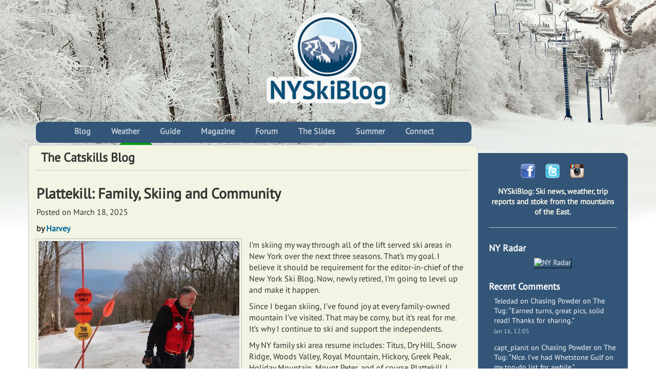

--- FILE ---
content_type: text/html; charset=UTF-8
request_url: https://nyskiblog.com/blog/catskills/page/3/
body_size: 23171
content:
<!DOCTYPE html>
<html lang="en-US">
<head>
<meta charset="UTF-8">
<meta name="viewport" content="width=device-width, initial-scale=1">
<link rel="profile" href="http://gmpg.org/xfn/11">
<link rel="pingback" href="https://nyskiblog.com/xmlrpc.php">


<!-- Google Tag Manager -->
<script>(function(w,d,s,l,i){w[l]=w[l]||[];w[l].push({'gtm.start':
new Date().getTime(),event:'gtm.js'});var f=d.getElementsByTagName(s)[0],
j=d.createElement(s),dl=l!='dataLayer'?'&l='+l:'';j.async=true;j.src=
'https://www.googletagmanager.com/gtm.js?id='+i+dl;f.parentNode.insertBefore(j,f);
})(window,document,'script','dataLayer','GTM-N5JX6XQ');</script>
<!-- End Google Tag Manager -->
  
<style>/* latin */
@font-face {
  font-family: 'PT Sans';
  font-style: normal;
  font-weight: 400;
  font-display: swap;
  src: url(https://fonts.gstatic.com/s/ptsans/v12/jizaRExUiTo99u79D0KExcOPIDU.woff2) format('woff2');
  unicode-range: U+0000-00FF, U+0131, U+0152-0153, U+02BB-02BC, U+02C6, U+02DA, U+02DC, U+2000-206F, U+2074, U+20AC, U+2122, U+2191, U+2193, U+2212, U+2215, U+FEFF, U+FFFD;
}</style>

<meta name='robots' content='index, follow, max-image-preview:large, max-snippet:-1, max-video-preview:-1' />

	<!-- This site is optimized with the Yoast SEO plugin v26.6 - https://yoast.com/wordpress/plugins/seo/ -->
	<title>The Catskill Blog: Skiing, Hiking, Adventure &#8226; NYSkiBlog &#8226; Page 3 of 69</title>
	<meta name="description" content="The Catskill ski blog with news, trip reports and inside scoop from Plattekill, Hunter, Belleayre and Windham. Who&#039;s killin&#039; it in the Cats? We are." />
	<link rel="canonical" href="https://nyskiblog.com/blog/catskills/page/3/" />
	<link rel="prev" href="https://nyskiblog.com/blog/catskills/page/2/" />
	<link rel="next" href="https://nyskiblog.com/blog/catskills/page/4/" />
	<meta property="og:locale" content="en_US" />
	<meta property="og:type" content="article" />
	<meta property="og:title" content="The Catskill Blog: Skiing, Hiking, Adventure &#8226; NYSkiBlog &#8226; Page 3 of 69" />
	<meta property="og:description" content="The Catskill ski blog with news, trip reports and inside scoop from Plattekill, Hunter, Belleayre and Windham. Who&#039;s killin&#039; it in the Cats? We are." />
	<meta property="og:url" content="https://nyskiblog.com/blog/catskills/" />
	<meta property="og:site_name" content="NYSkiBlog" />
	<meta name="twitter:card" content="summary_large_image" />
	<meta name="twitter:site" content="@NYSkiBlog" />
	<script type="application/ld+json" class="yoast-schema-graph">{"@context":"https://schema.org","@graph":[{"@type":"CollectionPage","@id":"https://nyskiblog.com/blog/catskills/","url":"https://nyskiblog.com/blog/catskills/page/3/","name":"The Catskill Blog: Skiing, Hiking, Adventure &#8226; NYSkiBlog &#8226; Page 3 of 69","isPartOf":{"@id":"https://nyskiblog.com/#website"},"primaryImageOfPage":{"@id":"https://nyskiblog.com/blog/catskills/page/3/#primaryimage"},"image":{"@id":"https://nyskiblog.com/blog/catskills/page/3/#primaryimage"},"thumbnailUrl":"https://nyskiblog.com/wp-content/uploads/2025/03/patrolman-blackwell.webp","description":"The Catskill ski blog with news, trip reports and inside scoop from Plattekill, Hunter, Belleayre and Windham. Who's killin' it in the Cats? We are.","breadcrumb":{"@id":"https://nyskiblog.com/blog/catskills/page/3/#breadcrumb"},"inLanguage":"en-US"},{"@type":"ImageObject","inLanguage":"en-US","@id":"https://nyskiblog.com/blog/catskills/page/3/#primaryimage","url":"https://nyskiblog.com/wp-content/uploads/2025/03/patrolman-blackwell.webp","contentUrl":"https://nyskiblog.com/wp-content/uploads/2025/03/patrolman-blackwell.webp","width":1400,"height":1061,"caption":"Patrolman Blackwell"},{"@type":"BreadcrumbList","@id":"https://nyskiblog.com/blog/catskills/page/3/#breadcrumb","itemListElement":[{"@type":"ListItem","position":1,"name":"Blog","item":"https://nyskiblog.com/"},{"@type":"ListItem","position":2,"name":"Catskills"}]},{"@type":"WebSite","@id":"https://nyskiblog.com/#website","url":"https://nyskiblog.com/","name":"NYSkiBlog","description":"The New York State Ski Blog","publisher":{"@id":"https://nyskiblog.com/#organization"},"potentialAction":[{"@type":"SearchAction","target":{"@type":"EntryPoint","urlTemplate":"https://nyskiblog.com/?s={search_term_string}"},"query-input":{"@type":"PropertyValueSpecification","valueRequired":true,"valueName":"search_term_string"}}],"inLanguage":"en-US"},{"@type":"Organization","@id":"https://nyskiblog.com/#organization","name":"NYSkiBlog","url":"https://nyskiblog.com/","logo":{"@type":"ImageObject","inLanguage":"en-US","@id":"https://nyskiblog.com/#/schema/logo/image/","url":"https://nyskiblog.com/wp-content/uploads/2017/08/background-main.jpg","contentUrl":"https://nyskiblog.com/wp-content/uploads/2017/08/background-main.jpg","width":1920,"height":784,"caption":"NYSkiBlog"},"image":{"@id":"https://nyskiblog.com/#/schema/logo/image/"},"sameAs":["https://www.facebook.com/NYSkiBlog","https://x.com/NYSkiBlog","https://www.instagram.com/nyskiblog/","https://www.youtube.com/c/HarveyRoad"]}]}</script>
	<!-- / Yoast SEO plugin. -->


<link rel='dns-prefetch' href='//widgets.wp.com' />
<link rel="alternate" type="application/rss+xml" title="NYSkiBlog &raquo; Feed" href="https://nyskiblog.com/feed/" />
<link rel="alternate" type="application/rss+xml" title="NYSkiBlog &raquo; Comments Feed" href="https://nyskiblog.com/comments/feed/" />
<link rel="alternate" type="application/rss+xml" title="NYSkiBlog &raquo; Catskills Category Feed" href="https://nyskiblog.com/blog/catskills/feed/" />
<!-- nyskiblog.com is managing ads with Advanced Ads 2.0.15 – https://wpadvancedads.com/ --><script id="nyski-ready">
			window.advanced_ads_ready=function(e,a){a=a||"complete";var d=function(e){return"interactive"===a?"loading"!==e:"complete"===e};d(document.readyState)?e():document.addEventListener("readystatechange",(function(a){d(a.target.readyState)&&e()}),{once:"interactive"===a})},window.advanced_ads_ready_queue=window.advanced_ads_ready_queue||[];		</script>
		<style id='wp-img-auto-sizes-contain-inline-css' type='text/css'>
img:is([sizes=auto i],[sizes^="auto," i]){contain-intrinsic-size:3000px 1500px}
/*# sourceURL=wp-img-auto-sizes-contain-inline-css */
</style>
<style id='wp-block-library-inline-css' type='text/css'>
:root{--wp-block-synced-color:#7a00df;--wp-block-synced-color--rgb:122,0,223;--wp-bound-block-color:var(--wp-block-synced-color);--wp-editor-canvas-background:#ddd;--wp-admin-theme-color:#007cba;--wp-admin-theme-color--rgb:0,124,186;--wp-admin-theme-color-darker-10:#006ba1;--wp-admin-theme-color-darker-10--rgb:0,107,160.5;--wp-admin-theme-color-darker-20:#005a87;--wp-admin-theme-color-darker-20--rgb:0,90,135;--wp-admin-border-width-focus:2px}@media (min-resolution:192dpi){:root{--wp-admin-border-width-focus:1.5px}}.wp-element-button{cursor:pointer}:root .has-very-light-gray-background-color{background-color:#eee}:root .has-very-dark-gray-background-color{background-color:#313131}:root .has-very-light-gray-color{color:#eee}:root .has-very-dark-gray-color{color:#313131}:root .has-vivid-green-cyan-to-vivid-cyan-blue-gradient-background{background:linear-gradient(135deg,#00d084,#0693e3)}:root .has-purple-crush-gradient-background{background:linear-gradient(135deg,#34e2e4,#4721fb 50%,#ab1dfe)}:root .has-hazy-dawn-gradient-background{background:linear-gradient(135deg,#faaca8,#dad0ec)}:root .has-subdued-olive-gradient-background{background:linear-gradient(135deg,#fafae1,#67a671)}:root .has-atomic-cream-gradient-background{background:linear-gradient(135deg,#fdd79a,#004a59)}:root .has-nightshade-gradient-background{background:linear-gradient(135deg,#330968,#31cdcf)}:root .has-midnight-gradient-background{background:linear-gradient(135deg,#020381,#2874fc)}:root{--wp--preset--font-size--normal:16px;--wp--preset--font-size--huge:42px}.has-regular-font-size{font-size:1em}.has-larger-font-size{font-size:2.625em}.has-normal-font-size{font-size:var(--wp--preset--font-size--normal)}.has-huge-font-size{font-size:var(--wp--preset--font-size--huge)}.has-text-align-center{text-align:center}.has-text-align-left{text-align:left}.has-text-align-right{text-align:right}.has-fit-text{white-space:nowrap!important}#end-resizable-editor-section{display:none}.aligncenter{clear:both}.items-justified-left{justify-content:flex-start}.items-justified-center{justify-content:center}.items-justified-right{justify-content:flex-end}.items-justified-space-between{justify-content:space-between}.screen-reader-text{border:0;clip-path:inset(50%);height:1px;margin:-1px;overflow:hidden;padding:0;position:absolute;width:1px;word-wrap:normal!important}.screen-reader-text:focus{background-color:#ddd;clip-path:none;color:#444;display:block;font-size:1em;height:auto;left:5px;line-height:normal;padding:15px 23px 14px;text-decoration:none;top:5px;width:auto;z-index:100000}html :where(.has-border-color){border-style:solid}html :where([style*=border-top-color]){border-top-style:solid}html :where([style*=border-right-color]){border-right-style:solid}html :where([style*=border-bottom-color]){border-bottom-style:solid}html :where([style*=border-left-color]){border-left-style:solid}html :where([style*=border-width]){border-style:solid}html :where([style*=border-top-width]){border-top-style:solid}html :where([style*=border-right-width]){border-right-style:solid}html :where([style*=border-bottom-width]){border-bottom-style:solid}html :where([style*=border-left-width]){border-left-style:solid}html :where(img[class*=wp-image-]){height:auto;max-width:100%}:where(figure){margin:0 0 1em}html :where(.is-position-sticky){--wp-admin--admin-bar--position-offset:var(--wp-admin--admin-bar--height,0px)}@media screen and (max-width:600px){html :where(.is-position-sticky){--wp-admin--admin-bar--position-offset:0px}}

/*# sourceURL=wp-block-library-inline-css */
</style><style id='global-styles-inline-css' type='text/css'>
:root{--wp--preset--aspect-ratio--square: 1;--wp--preset--aspect-ratio--4-3: 4/3;--wp--preset--aspect-ratio--3-4: 3/4;--wp--preset--aspect-ratio--3-2: 3/2;--wp--preset--aspect-ratio--2-3: 2/3;--wp--preset--aspect-ratio--16-9: 16/9;--wp--preset--aspect-ratio--9-16: 9/16;--wp--preset--color--black: #000000;--wp--preset--color--cyan-bluish-gray: #abb8c3;--wp--preset--color--white: #ffffff;--wp--preset--color--pale-pink: #f78da7;--wp--preset--color--vivid-red: #cf2e2e;--wp--preset--color--luminous-vivid-orange: #ff6900;--wp--preset--color--luminous-vivid-amber: #fcb900;--wp--preset--color--light-green-cyan: #7bdcb5;--wp--preset--color--vivid-green-cyan: #00d084;--wp--preset--color--pale-cyan-blue: #8ed1fc;--wp--preset--color--vivid-cyan-blue: #0693e3;--wp--preset--color--vivid-purple: #9b51e0;--wp--preset--gradient--vivid-cyan-blue-to-vivid-purple: linear-gradient(135deg,rgb(6,147,227) 0%,rgb(155,81,224) 100%);--wp--preset--gradient--light-green-cyan-to-vivid-green-cyan: linear-gradient(135deg,rgb(122,220,180) 0%,rgb(0,208,130) 100%);--wp--preset--gradient--luminous-vivid-amber-to-luminous-vivid-orange: linear-gradient(135deg,rgb(252,185,0) 0%,rgb(255,105,0) 100%);--wp--preset--gradient--luminous-vivid-orange-to-vivid-red: linear-gradient(135deg,rgb(255,105,0) 0%,rgb(207,46,46) 100%);--wp--preset--gradient--very-light-gray-to-cyan-bluish-gray: linear-gradient(135deg,rgb(238,238,238) 0%,rgb(169,184,195) 100%);--wp--preset--gradient--cool-to-warm-spectrum: linear-gradient(135deg,rgb(74,234,220) 0%,rgb(151,120,209) 20%,rgb(207,42,186) 40%,rgb(238,44,130) 60%,rgb(251,105,98) 80%,rgb(254,248,76) 100%);--wp--preset--gradient--blush-light-purple: linear-gradient(135deg,rgb(255,206,236) 0%,rgb(152,150,240) 100%);--wp--preset--gradient--blush-bordeaux: linear-gradient(135deg,rgb(254,205,165) 0%,rgb(254,45,45) 50%,rgb(107,0,62) 100%);--wp--preset--gradient--luminous-dusk: linear-gradient(135deg,rgb(255,203,112) 0%,rgb(199,81,192) 50%,rgb(65,88,208) 100%);--wp--preset--gradient--pale-ocean: linear-gradient(135deg,rgb(255,245,203) 0%,rgb(182,227,212) 50%,rgb(51,167,181) 100%);--wp--preset--gradient--electric-grass: linear-gradient(135deg,rgb(202,248,128) 0%,rgb(113,206,126) 100%);--wp--preset--gradient--midnight: linear-gradient(135deg,rgb(2,3,129) 0%,rgb(40,116,252) 100%);--wp--preset--font-size--small: 13px;--wp--preset--font-size--medium: 20px;--wp--preset--font-size--large: 36px;--wp--preset--font-size--x-large: 42px;--wp--preset--spacing--20: 0.44rem;--wp--preset--spacing--30: 0.67rem;--wp--preset--spacing--40: 1rem;--wp--preset--spacing--50: 1.5rem;--wp--preset--spacing--60: 2.25rem;--wp--preset--spacing--70: 3.38rem;--wp--preset--spacing--80: 5.06rem;--wp--preset--shadow--natural: 6px 6px 9px rgba(0, 0, 0, 0.2);--wp--preset--shadow--deep: 12px 12px 50px rgba(0, 0, 0, 0.4);--wp--preset--shadow--sharp: 6px 6px 0px rgba(0, 0, 0, 0.2);--wp--preset--shadow--outlined: 6px 6px 0px -3px rgb(255, 255, 255), 6px 6px rgb(0, 0, 0);--wp--preset--shadow--crisp: 6px 6px 0px rgb(0, 0, 0);}:where(.is-layout-flex){gap: 0.5em;}:where(.is-layout-grid){gap: 0.5em;}body .is-layout-flex{display: flex;}.is-layout-flex{flex-wrap: wrap;align-items: center;}.is-layout-flex > :is(*, div){margin: 0;}body .is-layout-grid{display: grid;}.is-layout-grid > :is(*, div){margin: 0;}:where(.wp-block-columns.is-layout-flex){gap: 2em;}:where(.wp-block-columns.is-layout-grid){gap: 2em;}:where(.wp-block-post-template.is-layout-flex){gap: 1.25em;}:where(.wp-block-post-template.is-layout-grid){gap: 1.25em;}.has-black-color{color: var(--wp--preset--color--black) !important;}.has-cyan-bluish-gray-color{color: var(--wp--preset--color--cyan-bluish-gray) !important;}.has-white-color{color: var(--wp--preset--color--white) !important;}.has-pale-pink-color{color: var(--wp--preset--color--pale-pink) !important;}.has-vivid-red-color{color: var(--wp--preset--color--vivid-red) !important;}.has-luminous-vivid-orange-color{color: var(--wp--preset--color--luminous-vivid-orange) !important;}.has-luminous-vivid-amber-color{color: var(--wp--preset--color--luminous-vivid-amber) !important;}.has-light-green-cyan-color{color: var(--wp--preset--color--light-green-cyan) !important;}.has-vivid-green-cyan-color{color: var(--wp--preset--color--vivid-green-cyan) !important;}.has-pale-cyan-blue-color{color: var(--wp--preset--color--pale-cyan-blue) !important;}.has-vivid-cyan-blue-color{color: var(--wp--preset--color--vivid-cyan-blue) !important;}.has-vivid-purple-color{color: var(--wp--preset--color--vivid-purple) !important;}.has-black-background-color{background-color: var(--wp--preset--color--black) !important;}.has-cyan-bluish-gray-background-color{background-color: var(--wp--preset--color--cyan-bluish-gray) !important;}.has-white-background-color{background-color: var(--wp--preset--color--white) !important;}.has-pale-pink-background-color{background-color: var(--wp--preset--color--pale-pink) !important;}.has-vivid-red-background-color{background-color: var(--wp--preset--color--vivid-red) !important;}.has-luminous-vivid-orange-background-color{background-color: var(--wp--preset--color--luminous-vivid-orange) !important;}.has-luminous-vivid-amber-background-color{background-color: var(--wp--preset--color--luminous-vivid-amber) !important;}.has-light-green-cyan-background-color{background-color: var(--wp--preset--color--light-green-cyan) !important;}.has-vivid-green-cyan-background-color{background-color: var(--wp--preset--color--vivid-green-cyan) !important;}.has-pale-cyan-blue-background-color{background-color: var(--wp--preset--color--pale-cyan-blue) !important;}.has-vivid-cyan-blue-background-color{background-color: var(--wp--preset--color--vivid-cyan-blue) !important;}.has-vivid-purple-background-color{background-color: var(--wp--preset--color--vivid-purple) !important;}.has-black-border-color{border-color: var(--wp--preset--color--black) !important;}.has-cyan-bluish-gray-border-color{border-color: var(--wp--preset--color--cyan-bluish-gray) !important;}.has-white-border-color{border-color: var(--wp--preset--color--white) !important;}.has-pale-pink-border-color{border-color: var(--wp--preset--color--pale-pink) !important;}.has-vivid-red-border-color{border-color: var(--wp--preset--color--vivid-red) !important;}.has-luminous-vivid-orange-border-color{border-color: var(--wp--preset--color--luminous-vivid-orange) !important;}.has-luminous-vivid-amber-border-color{border-color: var(--wp--preset--color--luminous-vivid-amber) !important;}.has-light-green-cyan-border-color{border-color: var(--wp--preset--color--light-green-cyan) !important;}.has-vivid-green-cyan-border-color{border-color: var(--wp--preset--color--vivid-green-cyan) !important;}.has-pale-cyan-blue-border-color{border-color: var(--wp--preset--color--pale-cyan-blue) !important;}.has-vivid-cyan-blue-border-color{border-color: var(--wp--preset--color--vivid-cyan-blue) !important;}.has-vivid-purple-border-color{border-color: var(--wp--preset--color--vivid-purple) !important;}.has-vivid-cyan-blue-to-vivid-purple-gradient-background{background: var(--wp--preset--gradient--vivid-cyan-blue-to-vivid-purple) !important;}.has-light-green-cyan-to-vivid-green-cyan-gradient-background{background: var(--wp--preset--gradient--light-green-cyan-to-vivid-green-cyan) !important;}.has-luminous-vivid-amber-to-luminous-vivid-orange-gradient-background{background: var(--wp--preset--gradient--luminous-vivid-amber-to-luminous-vivid-orange) !important;}.has-luminous-vivid-orange-to-vivid-red-gradient-background{background: var(--wp--preset--gradient--luminous-vivid-orange-to-vivid-red) !important;}.has-very-light-gray-to-cyan-bluish-gray-gradient-background{background: var(--wp--preset--gradient--very-light-gray-to-cyan-bluish-gray) !important;}.has-cool-to-warm-spectrum-gradient-background{background: var(--wp--preset--gradient--cool-to-warm-spectrum) !important;}.has-blush-light-purple-gradient-background{background: var(--wp--preset--gradient--blush-light-purple) !important;}.has-blush-bordeaux-gradient-background{background: var(--wp--preset--gradient--blush-bordeaux) !important;}.has-luminous-dusk-gradient-background{background: var(--wp--preset--gradient--luminous-dusk) !important;}.has-pale-ocean-gradient-background{background: var(--wp--preset--gradient--pale-ocean) !important;}.has-electric-grass-gradient-background{background: var(--wp--preset--gradient--electric-grass) !important;}.has-midnight-gradient-background{background: var(--wp--preset--gradient--midnight) !important;}.has-small-font-size{font-size: var(--wp--preset--font-size--small) !important;}.has-medium-font-size{font-size: var(--wp--preset--font-size--medium) !important;}.has-large-font-size{font-size: var(--wp--preset--font-size--large) !important;}.has-x-large-font-size{font-size: var(--wp--preset--font-size--x-large) !important;}
/*# sourceURL=global-styles-inline-css */
</style>

<style id='classic-theme-styles-inline-css' type='text/css'>
/*! This file is auto-generated */
.wp-block-button__link{color:#fff;background-color:#32373c;border-radius:9999px;box-shadow:none;text-decoration:none;padding:calc(.667em + 2px) calc(1.333em + 2px);font-size:1.125em}.wp-block-file__button{background:#32373c;color:#fff;text-decoration:none}
/*# sourceURL=/wp-includes/css/classic-themes.min.css */
</style>
<link rel='stylesheet' id='wp-components-css' href='https://nyskiblog.com/wp-includes/css/dist/components/style.min.css?ver=6.9' type='text/css' media='all' />
<link rel='stylesheet' id='wp-preferences-css' href='https://nyskiblog.com/wp-includes/css/dist/preferences/style.min.css?ver=6.9' type='text/css' media='all' />
<link rel='stylesheet' id='wp-block-editor-css' href='https://nyskiblog.com/wp-includes/css/dist/block-editor/style.min.css?ver=6.9' type='text/css' media='all' />
<link rel='stylesheet' id='popup-maker-block-library-style-css' href='https://nyskiblog.com/wp-content/plugins/popup-maker/dist/packages/block-library-style.css?ver=dbea705cfafe089d65f1' type='text/css' media='all' />
<link rel='stylesheet' id='better-recent-comments-css' href='https://nyskiblog.com/wp-content/plugins/better-recent-comments/assets/css/better-recent-comments.min.css?ver=6.9' type='text/css' media='all' />
<link rel='stylesheet' id='responsive-lightbox-swipebox-css' href='https://nyskiblog.com/wp-content/plugins/responsive-lightbox/assets/swipebox/swipebox.min.css?ver=1.5.2' type='text/css' media='all' />
<link rel='stylesheet' id='main-style-css' href='https://nyskiblog.com/wp-content/themes/nyskiblog2016/assets/css/screen.css?ver=1704992115' type='text/css' media='all' />
<link rel='stylesheet' id='main-style-override-css' href='https://nyskiblog.com/wp-content/themes/nyskiblog2016/override.css?ver=6.9' type='text/css' media='all' />
<link rel='stylesheet' id='jetpack-subscriptions-css' href='https://nyskiblog.com/wp-content/plugins/jetpack/_inc/build/subscriptions/subscriptions.min.css?ver=15.3.1' type='text/css' media='all' />
<link rel='stylesheet' id='popup-maker-site-css' href='//nyskiblog.com/wp-content/uploads/pum/pum-site-styles.css?generated=1756774303&#038;ver=1.21.5' type='text/css' media='all' />
<script type="text/javascript" src="https://nyskiblog.com/wp-includes/js/jquery/jquery.min.js?ver=3.7.1" id="jquery-core-js"></script>
<script type="text/javascript" src="https://nyskiblog.com/wp-includes/js/jquery/jquery-migrate.min.js?ver=3.4.1" id="jquery-migrate-js"></script>
<script type="text/javascript" src="https://nyskiblog.com/wp-content/plugins/responsive-lightbox/assets/dompurify/purify.min.js?ver=3.1.7" id="dompurify-js"></script>
<script type="text/javascript" id="responsive-lightbox-sanitizer-js-before">
/* <![CDATA[ */
window.RLG = window.RLG || {}; window.RLG.sanitizeAllowedHosts = ["youtube.com","www.youtube.com","youtu.be","vimeo.com","player.vimeo.com"];
//# sourceURL=responsive-lightbox-sanitizer-js-before
/* ]]> */
</script>
<script type="text/javascript" src="https://nyskiblog.com/wp-content/plugins/responsive-lightbox/js/sanitizer.js?ver=2.6.0" id="responsive-lightbox-sanitizer-js"></script>
<script type="text/javascript" src="https://nyskiblog.com/wp-content/plugins/responsive-lightbox/assets/swipebox/jquery.swipebox.min.js?ver=1.5.2" id="responsive-lightbox-swipebox-js"></script>
<script type="text/javascript" src="https://nyskiblog.com/wp-includes/js/underscore.min.js?ver=1.13.7" id="underscore-js"></script>
<script type="text/javascript" src="https://nyskiblog.com/wp-content/plugins/responsive-lightbox/assets/infinitescroll/infinite-scroll.pkgd.min.js?ver=4.0.1" id="responsive-lightbox-infinite-scroll-js"></script>
<script type="text/javascript" id="responsive-lightbox-js-before">
/* <![CDATA[ */
var rlArgs = {"script":"swipebox","selector":"lightbox","customEvents":"","activeGalleries":true,"animation":true,"hideCloseButtonOnMobile":false,"removeBarsOnMobile":false,"hideBars":true,"hideBarsDelay":5000,"videoMaxWidth":1080,"useSVG":true,"loopAtEnd":false,"woocommerce_gallery":false,"ajaxurl":"https:\/\/nyskiblog.com\/wp-admin\/admin-ajax.php","nonce":"f4e3aff343","preview":false,"postId":80500,"scriptExtension":false};

//# sourceURL=responsive-lightbox-js-before
/* ]]> */
</script>
<script type="text/javascript" src="https://nyskiblog.com/wp-content/plugins/responsive-lightbox/js/front.js?ver=2.6.0" id="responsive-lightbox-js"></script>
<link rel="https://api.w.org/" href="https://nyskiblog.com/wp-json/" /><link rel="alternate" title="JSON" type="application/json" href="https://nyskiblog.com/wp-json/wp/v2/categories/24" /><link rel="EditURI" type="application/rsd+xml" title="RSD" href="https://nyskiblog.com/xmlrpc.php?rsd" />
<meta name="generator" content="WordPress 6.9" />
<meta name="generator" content="webp-uploads 2.6.0">
<link rel="icon" href="https://nyskiblog.com/wp-content/uploads/2018/02/cropped-nyskiblog-favicon-32x32.webp" sizes="32x32" />
<link rel="icon" href="https://nyskiblog.com/wp-content/uploads/2018/02/cropped-nyskiblog-favicon-192x192.webp" sizes="192x192" />
<link rel="apple-touch-icon" href="https://nyskiblog.com/wp-content/uploads/2018/02/cropped-nyskiblog-favicon-180x180.webp" />
<meta name="msapplication-TileImage" content="https://nyskiblog.com/wp-content/uploads/2018/02/cropped-nyskiblog-favicon-270x270.webp" />
		<style type="text/css" id="wp-custom-css">
				.single-post .navigation.post-navigation {
		display: none;
	}

.advads-edit-button {
	display: none;
}

#secondary ul.blogroll, #secondary ul.feedreading_blogroll_bookmarklist  {
	margin: 10px auto 20px;
	padding-left: 10px;
}

#colophon .footer-ad, #colophon .footer-replace {
	min-width: 260px;
	margin: auto;
}

#secondary .textwidget img { width:100%;}

@media (max-width: 640px) {
	.hidden-640 {
	display:none;
}}

.comment-form label {
	width: 100% !important;
}

.comment-content {
	margin-top:8px;
}

.timeline-Widget {
	background-color: #f4f4e4 !important;
}

.twitter-timeline {
	background-color: #f4f4e4 !important;
}

.jetpack_subscription_widget input[type=email] {
	max-width: 400px;
}

.jetpack_subscription_widget button {
	-webkit-appearance: button;
	margin-top: 5px;
	margin-bottom: 0;
	background-image: none;
	background-color: #069!important;
	border: 1px solid #abc!important;
	color: #fff;
	white-space: nowrap;
	padding: 6px 12px;
	font-size: 16px;
	text-transform: uppercase;
	border-radius: 4px;
}

.comment-wrap {
	margin: auto !important;
	max-width: 320px !important;
}

.recent-comments-list>li {
	margin-bottom: 1em;
}

.recent-comment .comment-wrap {
	padding-left: 10px!important;
	max-width: 320px;
	margin: auto;
}

.advertising-wide {
	display: inline;
	text-align: center;
}

.advertising-narrow {
	display: none;
	text-align: center;
}

@media (max-width: 500px) {
	.advertising-wide {
		display: none;
}
	
	.advertising-narrow {
		display: inline;
}
	
.special_content {
  width: 320px;
  height: 50px; }
  @media (min-width: 500px) {
	.special_content {
	  width: 468px;
	  height: 60px; } }
	
.border_nosides td, .border_nosides th {
	border: 1px solid grey;
	border-right-color: transparent;
	border-left-color: transparent;
	font-size: .8em;
	line-height: .8em;
}
	
.borderless_small td,
	.borderless_small th {
  border: none;
  font-size: .8em;
  line-height: .8em;
 }
	
	
	
	@media (min-width: 991px)
#masthead .navbar-default #navbar-main .dropdown-menu>li>a {
    padding: 8px 2rem;
}
	
		</style>
		
<link rel="manifest" href="https://nyskiblog.com/wp-content/themes/nyskiblog2016/assets/img/favicon/manifest.json">
<meta name="theme-color" content="#ffffff">

<!-- Facebook Pixel Code -->
<script>
!function(f,b,e,v,n,t,s)
{if(f.fbq)return;n=f.fbq=function(){n.callMethod?
n.callMethod.apply(n,arguments):n.queue.push(arguments)};
if(!f._fbq)f._fbq=n;n.push=n;n.loaded=!0;n.version='2.0';
n.queue=[];t=b.createElement(e);t.async=!0;
t.src=v;s=b.getElementsByTagName(e)[0];
s.parentNode.insertBefore(t,s)}(window,document,'script',
'https://connect.facebook.net/en_US/fbevents.js');
 fbq('init', '185628815697551'); 
fbq('track', 'PageView');
</script>
<noscript>
 <img height="1" width="1" 
src="https://www.facebook.com/tr?id=185628815697551&ev=PageView
&noscript=1"/>
</noscript>
<!-- End Facebook Pixel Code -->

</head>

<body class="archive paged category category-catskills category-24 paged-3 category-paged-3 wp-theme-nyskiblog2016 group-blog hfeed aa-prefix-nyski-" style="background-image: url(https://nyskiblog.com/wp-content/uploads/2017/09/background-main.jpg)">
<!-- Google Tag Manager (noscript) -->
<noscript><iframe src="https://www.googletagmanager.com/ns.html?id=GTM-N5JX6XQ"
height="0" width="0" style="display:none;visibility:hidden"></iframe></noscript>
<!-- End Google Tag Manager (noscript) -->
  <div id="page" class="site">
	<a class="skip-link screen-reader-text" href="#content">Skip to content</a>

	<header id="masthead" class="site-header" role="banner">
		<nav class="navbar navbar-default navbar-fixed-top" role="navigation">
		    <!-- Brand and toggle get grouped for better mobile display -->
		    <div class="container navbar-container">
				<div class="site-branding">
					<a href="https://nyskiblog.com">
												<span class="site-logo">
							<img class="logo-md" src="https://nyskiblog.com/wp-content/uploads/2019/10/NYSkiBlog.png" alt="NYSkiBlog" title="NYSkiBlog">
						</span>
											</a>
				</div>
		        <div class="navbar-header row">
			        <div class="col-xs-12 col-sm-12 col-md-12 col-lg-12">
			            <button type="button" class="navbar-toggle" data-toggle="collapse" data-target="#navbar-main">
			                <span class="sr-only">Toggle navigation</span>
			                <span class="icon-bar"></span>
			                <span class="icon-bar"></span>
			                <span class="icon-bar"></span>
			            </button>
			
			            <a class="navbar-brand" href="https://nyskiblog.com">
	<span>Home</span>

<!--			                <img src="https://nyskiblog.com/wp-content/themes/nyskiblog2016/assets/img/logo.png" class="logo"> -->
			            </a>
			        </div>
		        </div>
				<div id="navbar-main" class="collapse navbar-collapse">
					<ul id="menu-primary-menu" class="nav navbar-nav">
		        <li id="menu-item-33153" class="menu-item menu-item-type-custom menu-item-object-custom menu-item-home menu-item-33153"><a title="Blog" href="https://nyskiblog.com/"><span class="glyphicon NYSKiBlog"></span>Blog</a></li>
<li id="menu-item-461" class="menu-item menu-item-type-post_type menu-item-object-page menu-item-has-children menu-item-461 dropdown"><a title="Weather" href="#" data-toggle="dropdown" data-hover="dropdown" class="dropdown-toggle"><span class="glyphicon Weather"></span>Weather </a>
<ul role="menu" class=" dropdown-menu">
	<li id="menu-item-34737" class="menu-item menu-item-type-post_type menu-item-object-page menu-item-34737"><a title="US Ski Weather" href="https://nyskiblog.com/weather/"><span class="glyphicon US Ski Weather"></span>US Ski Weather</a></li>
	<li id="menu-item-35368" class="menu-item menu-item-type-post_type menu-item-object-page menu-item-35368"><a title="New York Wx" href="https://nyskiblog.com/weather/new-york/"><span class="glyphicon NYWx"></span>New York Wx</a></li>
	<li id="menu-item-32071" class="menu-item menu-item-type-post_type menu-item-object-page menu-item-32071"><a title="ALY Wx" href="https://nyskiblog.com/weather/aly/"><span class="glyphicon NWS ALY"></span>ALY Wx</a></li>
	<li id="menu-item-25121" class="menu-item menu-item-type-post_type menu-item-object-page menu-item-25121"><a title="BTV Wx" href="https://nyskiblog.com/weather/btv/"><span class="glyphicon BTV Wx"></span>BTV Wx</a></li>
	<li id="menu-item-25172" class="menu-item menu-item-type-post_type menu-item-object-page menu-item-25172"><a title="BGM Wx" href="https://nyskiblog.com/weather/bgm/"><span class="glyphicon BGM Wx"></span>BGM Wx</a></li>
	<li id="menu-item-25200" class="menu-item menu-item-type-post_type menu-item-object-page menu-item-25200"><a title="BUF Wx" href="https://nyskiblog.com/weather/buf/"><span class="glyphicon BUF Wx"></span>BUF Wx</a></li>
	<li id="menu-item-25445" class="menu-item menu-item-type-post_type menu-item-object-page menu-item-25445"><a title="NYC Wx" href="https://nyskiblog.com/weather/nyc/"><span class="glyphicon OKX Wx"></span>NYC Wx</a></li>
	<li id="menu-item-32123" class="menu-item menu-item-type-post_type menu-item-object-page menu-item-32123"><a title="NH + ME Wx" href="https://nyskiblog.com/weather/gyx/"><span class="glyphicon GYX Wx"></span>NH + ME Wx</a></li>
	<li id="menu-item-32158" class="menu-item menu-item-type-post_type menu-item-object-page menu-item-32158"><a title="Mt Wash Wx" href="https://nyskiblog.com/weather/mount-washington/"><span class="glyphicon Mt Washington Wx"></span>Mt Wash Wx</a></li>
	<li id="menu-item-75383" class="menu-item menu-item-type-post_type menu-item-object-page menu-item-75383"><a title="Canada Wx" href="https://nyskiblog.com/weather/canada/"><span class="glyphicon Canada Ski Weather"></span>Canada Wx</a></li>
</ul>
</li>
<li id="menu-item-32623" class="menu-item menu-item-type-post_type menu-item-object-page menu-item-has-children menu-item-32623 dropdown"><a title="Guide" href="#" data-toggle="dropdown" data-hover="dropdown" class="dropdown-toggle">Guide </a>
<ul role="menu" class=" dropdown-menu">
	<li id="menu-item-34593" class="menu-item menu-item-type-post_type menu-item-object-page menu-item-34593"><a title="The NYSB Guide" href="https://nyskiblog.com/directory/"><span class="glyphicon The NYSB Guide"></span>The NYSB Guide</a></li>
	<li id="menu-item-32594" class="menu-item menu-item-type-post_type menu-item-object-page menu-item-32594"><a title="NY Ski Areas" href="https://nyskiblog.com/directory/ny-ski-areas/"><span class="glyphicon NY Ski Areas"></span>NY Ski Areas</a></li>
	<li id="menu-item-32621" class="menu-item menu-item-type-post_type menu-item-object-page menu-item-32621"><a title="NY XC Ski Areas" href="https://nyskiblog.com/directory/xc-ski-areas/"><span class="glyphicon NY Cross Country Ski Areas"></span>NY XC Ski Areas</a></li>
	<li id="menu-item-32618" class="menu-item menu-item-type-post_type menu-item-object-page menu-item-32618"><a title="VT Ski Areas" href="https://nyskiblog.com/directory/vt-ski-areas/"><span class="glyphicon Vermont Ski Areas"></span>VT Ski Areas</a></li>
	<li id="menu-item-44704" class="menu-item menu-item-type-post_type menu-item-object-page menu-item-44704"><a title="NY Ski Aerials" href="https://nyskiblog.com/directory/aerial-photos/"><span class="glyphicon NY Ski Aerials"></span>NY Ski Aerials</a></li>
	<li id="menu-item-32616" class="menu-item menu-item-type-post_type menu-item-object-page menu-item-32616"><a title="NY Ski Area History" href="https://nyskiblog.com/directory/ski-area-history/"><span class="glyphicon NY Ski Area History"></span>NY Ski Area History</a></li>
	<li id="menu-item-45051" class="menu-item menu-item-type-post_type menu-item-object-page menu-item-45051"><a title="NY Vintage Trail Maps" href="https://nyskiblog.com/directory/vintage-ski-trail-maps/"><span class="glyphicon NY Vintage Trail Maps"></span>NY Vintage Trail Maps</a></li>
	<li id="menu-item-44783" class="menu-item menu-item-type-post_type menu-item-object-page menu-item-44783"><a title="NY Ski Memorabilia" href="https://nyskiblog.com/directory/ski-memorabilia/"><span class="glyphicon NY Ski Memorabilia"></span>NY Ski Memorabilia</a></li>
	<li id="menu-item-32617" class="menu-item menu-item-type-post_type menu-item-object-page menu-item-32617"><a title="Weather Data" href="https://nyskiblog.com/directory/weather-data/"><span class="glyphicon Weather Data"></span>Weather Data</a></li>
</ul>
</li>
<li id="menu-item-33194" class="menu-item menu-item-type-post_type menu-item-object-page menu-item-has-children menu-item-33194 dropdown"><a title="Magazine" href="#" data-toggle="dropdown" data-hover="dropdown" class="dropdown-toggle">Magazine </a>
<ul role="menu" class=" dropdown-menu">
	<li id="menu-item-34594" class="menu-item menu-item-type-post_type menu-item-object-page menu-item-34594"><a title="NYSkiBlog Magazine" href="https://nyskiblog.com/magazine/"><span class="glyphicon The Mountains Less Traveled"></span>NYSkiBlog Magazine</a></li>
	<li id="menu-item-32485" class="menu-item menu-item-type-post_type menu-item-object-page menu-item-32485"><a title="Eastern US" href="https://nyskiblog.com/magazine/eastern-us/"><span class="glyphicon Eastern US"></span>Eastern US</a></li>
	<li id="menu-item-32484" class="menu-item menu-item-type-post_type menu-item-object-page menu-item-32484"><a title="The West" href="https://nyskiblog.com/magazine/the-west/"><span class="glyphicon The West"></span>The West</a></li>
	<li id="menu-item-32483" class="menu-item menu-item-type-post_type menu-item-object-page menu-item-32483"><a title="Quebec" href="https://nyskiblog.com/magazine/quebec/"><span class="glyphicon Quebec"></span>Quebec</a></li>
	<li id="menu-item-32482" class="menu-item menu-item-type-post_type menu-item-object-page menu-item-32482"><a title="Europe" href="https://nyskiblog.com/magazine/europe/"><span class="glyphicon Europe"></span>Europe</a></li>
</ul>
</li>
<li id="menu-item-58082" class="menu-item menu-item-type-custom menu-item-object-custom menu-item-58082"><a title="Forum" href="https://nyskiblog.com/forum/"><span class="glyphicon The NYSB Forum"></span>Forum</a></li>
<li id="menu-item-32052" class="menu-item menu-item-type-post_type menu-item-object-page menu-item-has-children menu-item-32052 dropdown"><a title="The Slides" href="#" data-toggle="dropdown" data-hover="dropdown" class="dropdown-toggle">The Slides </a>
<ul role="menu" class=" dropdown-menu">
	<li id="menu-item-32580" class="menu-item menu-item-type-post_type menu-item-object-page menu-item-32580"><a title="Overview" href="https://nyskiblog.com/whiteface-slides/"><span class="glyphicon The Slide Guide"></span>Overview</a></li>
	<li id="menu-item-26452" class="menu-item menu-item-type-post_type menu-item-object-page menu-item-26452"><a title="Slide 1" href="https://nyskiblog.com/whiteface-slides/slide-1/"><span class="glyphicon Slide 1"></span>Slide 1</a></li>
	<li id="menu-item-26450" class="menu-item menu-item-type-post_type menu-item-object-page menu-item-26450"><a title="Slide 2" href="https://nyskiblog.com/whiteface-slides/slide-2/"><span class="glyphicon Slide 2"></span>Slide 2</a></li>
	<li id="menu-item-26451" class="menu-item menu-item-type-post_type menu-item-object-page menu-item-26451"><a title="Slide 2B" href="https://nyskiblog.com/whiteface-slides/slide-2b/"><span class="glyphicon Slide 2B"></span>Slide 2B</a></li>
	<li id="menu-item-26454" class="menu-item menu-item-type-post_type menu-item-object-page menu-item-26454"><a title="Slide 3" href="https://nyskiblog.com/whiteface-slides/slide-3/"><span class="glyphicon Slide 3"></span>Slide 3</a></li>
	<li id="menu-item-26453" class="menu-item menu-item-type-post_type menu-item-object-page menu-item-26453"><a title="Slide 4" href="https://nyskiblog.com/whiteface-slides/slide-4/"><span class="glyphicon Slide 4"></span>Slide 4</a></li>
	<li id="menu-item-32581" class="menu-item menu-item-type-post_type menu-item-object-page menu-item-32581"><a title="Slide Out" href="https://nyskiblog.com/whiteface-slides/slide-out/"><span class="glyphicon Slide Out"></span>Slide Out</a></li>
</ul>
</li>
<li id="menu-item-27380" class="menu-item menu-item-type-custom menu-item-object-custom menu-item-has-children menu-item-27380 dropdown"><a title="Summer" href="#" data-toggle="dropdown" data-hover="dropdown" class="dropdown-toggle">Summer </a>
<ul role="menu" class=" dropdown-menu">
	<li id="menu-item-27382" class="menu-item menu-item-type-custom menu-item-object-custom menu-item-27382"><a title="Hiking" href="https://nyskiblog.com/blog/hiking/"><span class="glyphicon Hiking"></span>Hiking</a></li>
	<li id="menu-item-27385" class="menu-item menu-item-type-custom menu-item-object-custom menu-item-27385"><a title="Biking" href="https://nyskiblog.com/blog/biking/"><span class="glyphicon Biking"></span>Biking</a></li>
	<li id="menu-item-27384" class="menu-item menu-item-type-custom menu-item-object-custom menu-item-27384"><a title="Paddling" href="https://nyskiblog.com/blog/paddling/"><span class="glyphicon Paddling"></span>Paddling</a></li>
	<li id="menu-item-27383" class="menu-item menu-item-type-custom menu-item-object-custom menu-item-27383"><a title="Climbing" href="https://nyskiblog.com/blog/climbing/"><span class="glyphicon Climbing"></span>Climbing</a></li>
	<li id="menu-item-27381" class="menu-item menu-item-type-custom menu-item-object-custom menu-item-27381"><a title="Rafting" href="https://nyskiblog.com/rafting/"><span class="glyphicon Rafting Guide"></span>Rafting</a></li>
</ul>
</li>
<li id="menu-item-458" class="menu-item menu-item-type-post_type menu-item-object-page menu-item-has-children menu-item-458 dropdown"><a title="Connect" href="#" data-toggle="dropdown" data-hover="dropdown" class="dropdown-toggle">Connect </a>
<ul role="menu" class=" dropdown-menu">
	<li id="menu-item-32569" class="menu-item menu-item-type-post_type menu-item-object-page menu-item-32569"><a title="Overview" href="https://nyskiblog.com/connect/"><span class="glyphicon Connect"></span>Overview</a></li>
	<li id="menu-item-47682" class="menu-item menu-item-type-post_type menu-item-object-page menu-item-47682"><a title="SUBSCRIBE!" href="https://nyskiblog.com/connect/subscribe/"><span class="glyphicon SUBSCRIBE!"></span>SUBSCRIBE!</a></li>
	<li id="menu-item-35267" class="menu-item menu-item-type-post_type menu-item-object-page menu-item-35267"><a title="Blog for NYSB" href="https://nyskiblog.com/connect/writers-wanted/"><span class="glyphicon Blog for NYSkiBlog"></span>Blog for NYSB</a></li>
	<li id="menu-item-35011" class="menu-item menu-item-type-post_type menu-item-object-page menu-item-35011"><a title="Advertise" href="https://nyskiblog.com/connect/advertise/"><span class="glyphicon Our Numbers"></span>Advertise</a></li>
	<li id="menu-item-35010" class="menu-item menu-item-type-post_type menu-item-object-page menu-item-35010"><a title="Diecuts" href="https://nyskiblog.com/connect/diecuts/"><span class="glyphicon Diecuts"></span>Diecuts</a></li>
	<li id="menu-item-10307" class="menu-item menu-item-type-post_type menu-item-object-page menu-item-10307"><a title="FAQs" href="https://nyskiblog.com/connect/faq/"><span class="glyphicon Freq Asked Questions"></span>FAQs</a></li>
	<li id="menu-item-50742" class="menu-item menu-item-type-post_type menu-item-object-page menu-item-50742"><a title="HQ" href="https://nyskiblog.com/headquarters/"><span class="glyphicon Headquarters"></span>HQ</a></li>
</ul>
</li>
					</ul>
				</div>			
			</div>
		</nav>
	</header><!-- #masthead -->

	<div class="mobile-header-image" style="background-image: url(https://nyskiblog.com/wp-content/uploads/2017/09/background-main.jpg)">
<a href="https://nyskiblog.com">
							<img class="logo-xs" src="https://nyskiblog.com/wp-content/uploads/2019/10/NYSkiBlog.png" width="500" height="380">
							<img class="logo-sm" src="https://nyskiblog.com/wp-content/uploads/2019/10/NYSkiBlog.png" width="500" height="380">
</a>
	</div>

	<div id="content" class="site-content">
		<div class="container site-container">
<!--			<div class="shadow"></div> -->
<!--			<div class="shadow-bottom"></div> -->
			<div class="row">
	<div id="primary" class="col-xs-12 col-sm-12 col-md-9 col-lg-9">
		<div>
			<main id="main" class="site-main content-area col-xs-12 col-sm-12 col-md-12 col-lg-12" role="main">

						
					<header class="page-header">
						<h1 class="page-title">The Catskills Blog</h1>					</header><!-- .page-header -->
		
					
<article id="post-80500" class="post-excerpt post-80500 post type-post status-publish format-standard has-post-thumbnail hentry category-catskills category-plattekill-mountain">
	<header class="entry-header">
		<h2 class="entry-title"><a href="https://nyskiblog.com/plattekill-family-skiing-community/" rel="bookmark">Plattekill: Family, Skiing and Community</a></h2>		<div class="entry-meta">
			<span class="posted-on">Posted on <time class="entry-date published" datetime="2025-03-18T13:20:00-04:00">March 18, 2025</time></span><span class="byline"> by <span class="author vcard"><a class="url fn n" href="https://nyskiblog.com/author/harvey44/">Harvey</a></span></span>		</div><!-- .entry-meta -->
			</header><!-- .entry-header -->

	<div class="entry-content">
										<a href="https://nyskiblog.com/plattekill-family-skiing-community/"><div class="post-thumbnail" style="background-image: url(https://nyskiblog.com/wp-content/uploads/2025/03/patrolman-blackwell-700x700.webp)"></div></a>
								<div class="post-excerpt-text"><p>I&#8217;m skiing my way through all of the lift served ski areas in New York over the next three seasons. That&#8217;s my goal. I believe it should be requirement for the editor-in-chief of the New York Ski Blog. Now, newly retired, I&#8217;m going to level up and make it happen.</p>
<p><a href="https://nyskiblog.com/wp-content/uploads/2025/03/esopus-bridge.webp" data-rel="lightbox-gallery-lmCxCbOX" data-rl_title="" data-rl_caption="" title=""><img fetchpriority="high" decoding="async" class="wp-image-80502 size-full aligncenter" src="https://nyskiblog.com/wp-content/uploads/2025/03/esopus-bridge.webp" alt="Esopus Creek bridge" width="1400" height="1011" srcset="https://nyskiblog.com/wp-content/uploads/2025/03/esopus-bridge.webp 1400w, https://nyskiblog.com/wp-content/uploads/2025/03/esopus-bridge-300x217.webp 300w, https://nyskiblog.com/wp-content/uploads/2025/03/esopus-bridge-400x289.webp 400w, https://nyskiblog.com/wp-content/uploads/2025/03/esopus-bridge-768x555.webp 768w" sizes="(max-width: 1400px) 100vw, 1400px" /></a></p>
<p>Since I began skiing, I&#8217;ve found joy at every family-owned mountain I&#8217;ve visited. That may be corny, but it&#8217;s real for me. It&#8217;s why I continue to ski and support the independents.</p>
<p>My NY family ski area resume includes: Titus, Dry Hill, Snow Ridge, Woods Valley, Royal Mountain, Hickory, Greek Peak, Holiday Mountain, Mount Peter, and of course Plattekill. I want to ski all the rest, by the end of 2028.</p>
<p> <a href="https://nyskiblog.com/plattekill-family-skiing-community/#more-80500" class="more-link">Continue reading <span class="meta-nav">&rarr;</span></a></p>
</div>
					</div><!-- .entry-content -->

	<div class="entry-footer">
		<span class="cat-links">Tagged: <a href="https://nyskiblog.com/blog/catskills/" rel="category tag">Catskills</a>, <a href="https://nyskiblog.com/blog/plattekill-mountain/" rel="category tag">Plattekill</a></span><span class="comments-link"><a href="https://nyskiblog.com/plattekill-family-skiing-community/#comments">13 Comments</a></span>	</div><!-- .entry-footer -->
</article><!-- #post-## -->

<article id="post-79308" class="post-excerpt post-79308 post type-post status-publish format-standard has-post-thumbnail hentry category-belleayre category-catskills category-earning-turns category-plattekill-mountain category-powder">
	<header class="entry-header">
		<h2 class="entry-title"><a href="https://nyskiblog.com/november-snow-in-the-catskills/" rel="bookmark">November Snow in the Catskills</a></h2>		<div class="entry-meta">
			<span class="posted-on">Posted on <time class="entry-date published" datetime="2024-11-25T12:30:50-05:00">November 25, 2024</time></span><span class="byline"> by <span class="author vcard"><a class="url fn n" href="https://nyskiblog.com/author/harvey44/">Harvey</a></span></span>		</div><!-- .entry-meta -->
			</header><!-- .entry-header -->

	<div class="entry-content">
										<a href="https://nyskiblog.com/november-snow-in-the-catskills/"><div class="post-thumbnail" style="background-image: url(https://nyskiblog.com/wp-content/uploads/2024/11/belleayre-road-700x700.webp)"></div></a>
								<div class="post-excerpt-text"><p>This has been a year of transition for my family. Our daughter is in her first year of college. My wife and I are building a house in New York, and planning to move in the first half of next year. And after forty years of employment with one company, I&#8217;m retiring. I&#8217;ll be honest, it hasn&#8217;t been easy keeping it all together.</p>
<p><a href="https://nyskiblog.com/wp-content/uploads/2024/11/belleayre-road.webp" data-rel="lightbox-gallery-xd1Liw6n" data-rl_title="" data-rl_caption="" title=""><img decoding="async" class="aligncenter size-full wp-image-79319" src="https://nyskiblog.com/wp-content/uploads/2024/11/belleayre-road.webp" alt="Galli Curci Road" width="1400" height="982" srcset="https://nyskiblog.com/wp-content/uploads/2024/11/belleayre-road.webp 1400w, https://nyskiblog.com/wp-content/uploads/2024/11/belleayre-road-300x210.webp 300w, https://nyskiblog.com/wp-content/uploads/2024/11/belleayre-road-400x281.webp 400w, https://nyskiblog.com/wp-content/uploads/2024/11/belleayre-road-768x539.webp 768w" sizes="(max-width: 1400px) 100vw, 1400px" /></a></p>
<p>Finishing our house and managing my exit from the company are taking priority. The season snuck up on me, even more so than usual, and I definitely don&#8217;t have my act together. Last weekend I skied Gore with a cotton teeshirt under my fleece. This weekend, I couldn&#8217;t even find my real camera.</p>
<p> <a href="https://nyskiblog.com/november-snow-in-the-catskills/#more-79308" class="more-link">Continue reading <span class="meta-nav">&rarr;</span></a></p>
</div>
					</div><!-- .entry-content -->

	<div class="entry-footer">
		<span class="cat-links">Tagged: <a href="https://nyskiblog.com/blog/belleayre/" rel="category tag">Belleayre</a>, <a href="https://nyskiblog.com/blog/catskills/" rel="category tag">Catskills</a>, <a href="https://nyskiblog.com/blog/earning-turns/" rel="category tag">Earning Turns</a>, <a href="https://nyskiblog.com/blog/plattekill-mountain/" rel="category tag">Plattekill</a>, <a href="https://nyskiblog.com/blog/powder/" rel="category tag">Powder</a></span><span class="comments-link"><a href="https://nyskiblog.com/november-snow-in-the-catskills/#comments">18 Comments</a></span>	</div><!-- .entry-footer -->
</article><!-- #post-## -->

<article id="post-78681" class="post-excerpt post-78681 post type-post status-publish format-standard has-post-thumbnail hentry category-catskills category-gunks category-hiking">
	<header class="entry-header">
		<h2 class="entry-title"><a href="https://nyskiblog.com/catskills-shawangunks-spring-hiking/" rel="bookmark">Spring Hiking in New York</a></h2>		<div class="entry-meta">
			<span class="posted-on">Posted on <time class="entry-date published" datetime="2024-07-02T08:45:53-04:00">July 2, 2024</time></span><span class="byline"> by <span class="author vcard"><a class="url fn n" href="https://nyskiblog.com/author/steve-aaron/">Steve Aaron</a></span></span>		</div><!-- .entry-meta -->
			</header><!-- .entry-header -->

	<div class="entry-content">
										<a href="https://nyskiblog.com/catskills-shawangunks-spring-hiking/"><div class="post-thumbnail" style="background-image: url(https://nyskiblog.com/wp-content/uploads/2024/07/van-wyck-butterflies-700x700.webp)"></div></a>
								<div class="post-excerpt-text"><p>Ski season gave way to hiking season in April for me. After a few local hikes to stretch out the legs, in late April, my dog Stella and I joined my friend Ken for a hike up Wittenberg Mountain in the Catskills. This was my first “big” hike of the season, with the goal of meeting up with my daughter Alison and her friend Alice as they completed their Catskill 3500 peaks on Wittenberg.</p>
<p><a href="https://nyskiblog.com/wp-content/uploads/2024/07/climbing-wittenberg-jpg.webp" data-rel="lightbox-gallery-nzy96YZa" data-rl_title="" data-rl_caption="" title=""><img decoding="async" class="aligncenter wp-image-78697 size-full" src="https://nyskiblog.com/wp-content/uploads/2024/07/climbing-wittenberg-jpg.webp" alt="Climbing Wittenberg" width="1400" height="985" srcset="https://nyskiblog.com/wp-content/uploads/2024/07/climbing-wittenberg-jpg.webp 1400w, https://nyskiblog.com/wp-content/uploads/2024/07/climbing-wittenberg-300x211.webp 300w, https://nyskiblog.com/wp-content/uploads/2024/07/climbing-wittenberg-400x281.webp 400w, https://nyskiblog.com/wp-content/uploads/2024/07/climbing-wittenberg-768x540.webp 768w" sizes="(max-width: 1400px) 100vw, 1400px" /></a></p>
<p>Ken, Stella and I started at Woodland Valley, trudging along to the base of the steeps of Wittenberg. The climb up the steeps was a great challenge so early in my hiking season and it went well for all three of us. There was one spot where I had to hand off Stella to Ken to pull her up a tall, steep section.</p>
<p> <a href="https://nyskiblog.com/catskills-shawangunks-spring-hiking/#more-78681" class="more-link">Continue reading <span class="meta-nav">&rarr;</span></a></p>
</div>
					</div><!-- .entry-content -->

	<div class="entry-footer">
		<span class="cat-links">Tagged: <a href="https://nyskiblog.com/blog/catskills/" rel="category tag">Catskills</a>, <a href="https://nyskiblog.com/blog/gunks/" rel="category tag">Gunks</a>, <a href="https://nyskiblog.com/blog/hiking/" rel="category tag">Hiking</a></span><span class="comments-link"><a href="https://nyskiblog.com/catskills-shawangunks-spring-hiking/#comments">3 Comments</a></span>	</div><!-- .entry-footer -->
</article><!-- #post-## -->

	<nav class="navigation posts-navigation" aria-label="Posts">
		<h2 class="screen-reader-text">Posts navigation</h2>
		<div class="nav-links"><div class="nav-previous"><a href="https://nyskiblog.com/blog/catskills/page/4/" >Older posts</a></div><div class="nav-next"><a href="https://nyskiblog.com/blog/catskills/page/2/" >Newer posts</a></div></div>
	</nav>
			</main><!-- #main -->

			<div id="bottom-three-ads-outer" class="content-area col-xs-12 col-sm-12 col-md-12 col-lg-12">
					<ul class="bottom-three-ads">
						<li><div class="textwidget custom-html-widget"><a href=" https://www.holidayvalley.com/blog/2025-ski-magazine-survey/?utm_source=nyskiblog&utm_medium=banner&utm_campaign=skimag11&utm_id=winterseason" target="_blank" rel="noopener"><img src="https://nyskiblog.com/wp-content/uploads/2024/12/Holiday_Valley_300.webp" width="100%" height="auto" style="border: solid #aabbcc; border-width: 1px;" alt="" /></a></div></li><li><div class="textwidget custom-html-widget"><a href="https://indyskipass.com/?utm_source=nyskiblog&utm_medium=referral&utm_campaign=partner-website" target="_blank" rel="noopener sponsored"><img src="https://nyskiblog.com/wp-content/uploads/2024/11/Indy-Pass_600.gif" width="100%" height="auto" style="border: solid #aabbcc; border-width: 1px;" alt="" /></a>
</div></li><li><div class="textwidget custom-html-widget"><a href="https://www.stormskiing.com/" target="_blank" rel="noopener sponsored"><img src="https://nyskiblog.com/wp-content/uploads/2019/10/storm-skiing-podcast-subscribe.jpg" width="100%" height="auto" style="border: solid #aabbcc; border-width: 1px;" alt="" /></a>


</div></li>					</ul>
			</div>
		
			<div id="bottom-three-outer" class="content-area col-xs-12 col-sm-12 col-md-12 col-lg-12">
					<ul class="bottom-three">
						<li class="in-the-forums">
							<h4><a class="rsswidget rss-widget-feed" href="https://nyskiblog.com/forum/"><img class="rss-widget-icon" style="border:0" width="14" height="14" src="https://nyskiblog.com/wp-includes/images/rss.png" alt="RSS" loading="lazy" /></a> <a class="rsswidget rss-widget-title" href="https://nyskiblog.com/forum/">In The Forums</a></h4><ul><li><a class='rsswidget' href='https://nyskiblog.com/forum/threads/unpopular-opinion-tired-of-lindsey-vonn.1203/'>Unpopular Opinion: Tired of Lindsey Vonn</a></li><li><a class='rsswidget' href='https://nyskiblog.com/forum/threads/football.1485/'>Football</a></li><li><a class='rsswidget' href='https://nyskiblog.com/forum/threads/caberfae-thursday-1-15-26.2178/'>Caberfae Thursday 1/15/26</a></li><li><a class='rsswidget' href='https://nyskiblog.com/forum/threads/gore-mountain-conditions.1133/'>Gore Mountain Conditions</a></li><li><a class='rsswidget' href='https://nyskiblog.com/forum/threads/royal-mountain-conditions.867/'>Royal Mountain Conditions</a></li><li><a class='rsswidget' href='https://nyskiblog.com/forum/threads/sno-train-discussion.2137/'>Sno Train Discussion</a></li><li><a class='rsswidget' href='https://nyskiblog.com/forum/threads/bring-the-stoke.1398/'>Bring the Stoke</a></li><li><a class='rsswidget' href='https://nyskiblog.com/forum/threads/winter-weather-25-26.2156/'>Winter Weather 25/26</a></li><li><a class='rsswidget' href='https://nyskiblog.com/forum/threads/greek-peak-conditions.51/'>Greek Peak Conditions</a></li><li><a class='rsswidget' href='https://nyskiblog.com/forum/threads/catskill-4-area-discussion.954/'>Catskill 4 Area Discussion</a></li></ul>						</li>
						<li>
							<h4>Magazine: Featured Articles</h4>
	<ul class='xoxo blogroll'>
<li><a href="https://nyskiblog.com/magazine/the-west/red-mountain-and-whitewater-bc/">BC&#039;s Best Kept Secret</a></li>
<li><a href="https://nyskiblog.com/magazine/eastern-us/bearpen-mountain-ny-original-beast/">Bearpen: The Original Beast</a></li>
<li><a href="https://nyskiblog.com/magazine/eastern-us/bobcat-ski-area-ny/">Bobcat: Time Stands Still</a></li>
<li><a href="https://nyskiblog.com/magazine/the-west/solitude-ut/">Channeling the Wasatch</a></li>
<li><a href="https://nyskiblog.com/magazine/quebec/chic-chocs/">Chic Chocs: Road to Paradise</a></li>
<li><a href="http://nyskiblog.com/magazine/europe/france-haute-savoie/">France&#039;s Haute Savoie</a></li>
<li><a href="http://nyskiblog.com/magazine/the-west/jackson-hole-wy/">JHWY: The Ultimate Sin</a></li>
<li><a href="https://nyskiblog.com/magazine/eastern-us/montage-mountain-pa/">Montage Mountain PA</a></li>
<li><a href="https://nyskiblog.com/magazine/quebec/eastern-townships/">The Eastern Townships</a></li>
<li><a href="https://nyskiblog.com/magazine/the-west/grand-targhee-wy/">The Powder Room</a></li>

	</ul>

						</li>
						<li>
							<h4>The Directory</h4>
	<ul class='xoxo blogroll'>
<li><a href="https://nyskiblog.com/directory/ny-ski-areas/adirondacks/">Adirondack Ski Areas</a></li>
<li><a href="https://nyskiblog.com/directory/ny-ski-areas/catskills/">Catskill Ski Areas</a></li>
<li><a href="https://nyskiblog.com/directory/ny-ski-areas/central-ny/">Central NY Ski Areas</a></li>
<li><a href="https://nyskiblog.com/directory/weather-data/">Eastern Weather Data</a></li>
<li><a href="https://nyskiblog.com/directory/xc-ski-areas/">Nordic Ski Areas of NY</a></li>
<li><a href="https://nyskiblog.com/directory/ski-area-history/">NY Ski Area History</a></li>
<li><a href="https://nyskiblog.com/directory/ny-ski-areas/downstate-ny/">Ski Areas near NYC</a></li>
<li><a href="https://nyskiblog.com/directory/ny-ski-areas/tug-hill/">Tug Hill Ski Areas</a></li>
<li><a href="https://nyskiblog.com/directory/vt-ski-areas/">Vermont Ski Areas</a></li>
<li><a href="https://nyskiblog.com/directory/ny-ski-areas/western-ny/">Western NY Ski Areas</a></li>

	</ul>

						</li>
					</ul>
			</div>

		</div>
	</div><!-- #primary -->
	

<aside id="secondary" class="widget-area col-xs-12 col-sm-12 col-md-3 col-lg-3" role="complementary">
	<section id="custom_html-5" class="widget_text widget widget_custom_html"><div class="textwidget custom-html-widget"><div style="margin: auto; height: 40px; width: 145px;">
<div style="margin: 0 10px; width: 28px; float: left;"><a href="https://www.facebook.com/nyskiblog" target="_blank" rel="noopener">
<img src="https://nyskiblog.com/wp-content/uploads/2012/06/fb.png" alt="NYSkiBlog on Facebook." /></a></div>
<div style="margin: 0 10px; width: 28px; float: left;"><a href="https://twitter.com/nyskiblog" target="_blank" rel="noopener">
<img src="https://nyskiblog.com/wp-content/uploads/2012/06/tw.png" alt="NYSkiBlog Twitter." /></a></div>
<div style="margin: 0 10px; width: 28px; float: left;"><a href="https://www.instagram.com/nyskiblog/" target="_blank" rel="noopener">
<img src="https://nyskiblog.com/wp-content/uploads/2015/11/instagram.png" alt="NYSkiBlog Instagram." /></a></div>
</div>
<div style="text-align: center; font-weight: bold; font-size: 104%; padding-top: 4px; color: #f4f4e4;">NYSkiBlog: Ski news, weather,<br/>
trip reports and stoke from<br/>
the mountains of the East.</div>

<hr /></div></section><section id="text-133" class="widget widget_text"><h3 class="widget-title">NY Radar</h3>			<div class="textwidget"><div style="margin: auto;"><a href="https://pro.accuweather.com/nx_mosaic_640x480c/sir/inmasirny_.gif"><img decoding="async" style="border: solid #000000; border-width: 0px 1px 1px 0px;" src="https://pro.accuweather.com/nx_mosaic_640x480c/sir/inmasirny_.gif" alt="NY Radar" width="100%" height="auto" /></a></div>
</div>
		</section><section id="better_recent_comments-2" class="widget widget_recent_comments"><h3 class="widget-title">Recent Comments</h3><ul id="better-recent-comments" class="recent-comments-list"><li class="recentcomments recent-comment"><div class="comment-wrap"><span class="comment-author-link">Teledad</span> on <span class="comment-post"><a href="https://nyskiblog.com/chasing-powder-on-the-tug/#comment-120859">Chasing Powder on The Tug</a></span>: &ldquo;<span class="comment-excerpt">Earned turns, great pics, solid read! Thanks for sharing.</span>&rdquo; <span class="comment-date">Jan 16, 12:05</span></div></li><li class="recentcomments recent-comment"><div class="comment-wrap"><span class="comment-author-link">capt_planit</span> on <span class="comment-post"><a href="https://nyskiblog.com/chasing-powder-on-the-tug/#comment-120837">Chasing Powder on The Tug</a></span>: &ldquo;<span class="comment-excerpt">NIce. I&#8217;ve had Whetstone Gulf on my too-do list for awhile.</span>&rdquo; <span class="comment-date">Jan 15, 15:14</span></div></li><li class="recentcomments recent-comment"><div class="comment-wrap"><span class="comment-author-link">capt_planit</span> on <span class="comment-post"><a href="https://nyskiblog.com/russ-lachapelle-bard-of-bearpen/#comment-120836">Russ LaChapelle: The Bard of Bearpen</a></span>: &ldquo;<span class="comment-excerpt">This is great. As were the original articles. Fascinating story(s) well told. Thanks for all these memories of a place&hellip;</span>&rdquo; <span class="comment-date">Jan 15, 15:09</span></div></li><li class="recentcomments recent-comment"><div class="comment-wrap"><span class="comment-author-link">Jamesdeluxe</span> on <span class="comment-post"><a href="https://nyskiblog.com/chasing-powder-on-the-tug/#comment-120826">Chasing Powder on The Tug</a></span>: &ldquo;<span class="comment-excerpt">Pro-level pow shots!</span>&rdquo; <span class="comment-date">Jan 15, 09:18</span></div></li></ul></section><section id="custom_html-20" class="widget_text widget widget_custom_html"><div class="textwidget custom-html-widget"><div style="padding: auto;"><a href="https://nesterstruenorth.com/" target="_blank" rel="noopener sponsored"><img style="border: solid #000000; border-width: 0px;" src="https://nyskiblog.com/wp-content/uploads/2017/07/nesters-sidebar.jpg" alt="Nester's True North" width="100%" height="auto" /></a></div></div></section><section id="custom_html-3" class="widget_text widget widget_custom_html"><div class="textwidget custom-html-widget"><script async src=https://pagead2.googlesyndication.com/pagead/js/adsbygoogle.js?client=ca-pub-0156740191883467 crossorigin="anonymous"></script>
<style type="text/css">
.responsive_wp_sidebar { width: 300px; height: 250px; }
@media (min-width:500px) { .responsive_wp_sidebar { width: 200px; height: 200px; } }
@media (min-width:800px) { .responsive_wp_sidebar { width: 250px; height: 250px; } }
</style>
<ins class="adsbygoogle responsive_wp_sidebar"
    style="display:block;margin:0 auto;"
    data-ad-client="ca-pub-0156740191883467"
    data-ad-slot="6210919274"></ins>
<script>(adsbygoogle = window.adsbygoogle || []).push({});</script></div></section><section id="custom_html-22" class="widget_text widget widget_custom_html"><div class="textwidget custom-html-widget"><div style="text-align: center; font-weight: bold; color: #f4f4e4;">

Please don't reproduce<br/>
images, text or source code<br/>
from NYSkiBlog without consent.

For consent or to share accounts of<br/>
mountain adventure:
<a style="color: #bdcad7;" href="mailto:harvey44@nyskiblog.com">email us.</a>

</div></div></section><section id="blog_subscription-4" class="widget widget_blog_subscription jetpack_subscription_widget"><h3 class="widget-title">Subscribe to NYSkiBlog</h3>
			<div class="wp-block-jetpack-subscriptions__container">
			<form action="#" method="post" accept-charset="utf-8" id="subscribe-blog-blog_subscription-4"
				data-blog="38861632"
				data-post_access_level="everybody" >
									<div id="subscribe-text"><p>Enter your email to receive notifications of new posts by email.</p>
</div>
										<p id="subscribe-email">
						<label id="jetpack-subscribe-label"
							class="screen-reader-text"
							for="subscribe-field-blog_subscription-4">
							Email Address						</label>
						<input type="email" name="email" autocomplete="email" required="required"
																					value=""
							id="subscribe-field-blog_subscription-4"
							placeholder="Email Address"
						/>
					</p>

					<p id="subscribe-submit"
											>
						<input type="hidden" name="action" value="subscribe"/>
						<input type="hidden" name="source" value="https://nyskiblog.com/blog/catskills/page/3/"/>
						<input type="hidden" name="sub-type" value="widget"/>
						<input type="hidden" name="redirect_fragment" value="subscribe-blog-blog_subscription-4"/>
						<input type="hidden" id="_wpnonce" name="_wpnonce" value="63358f5b44" /><input type="hidden" name="_wp_http_referer" value="/blog/catskills/page/3/" />						<button type="submit"
															class="wp-block-button__link"
																					name="jetpack_subscriptions_widget"
						>
							Subscribe						</button>
					</p>
							</form>
							<div class="wp-block-jetpack-subscriptions__subscount">
					Join 1,667 other subscribers				</div>
						</div>
			
</section></aside><!-- #secondary -->



</div>
</div>
</div><!-- #content -->

<footer id="colophon" class="site-footer container" role="contentinfo">
	<div class="row">
		<div class="col-xs-12">
			<div class="footer-ad">
								<div class="textwidget custom-html-widget"><div style="margin:0 auto 8px;">
<script async src=https://pagead2.googlesyndication.com/pagead/js/adsbygoogle.js?client=ca-pub-0156740191883467 crossorigin="anonymous"></script>
<style type="text/css">
.responsive_wp_footer { width: 320px; height: 100px; }
@media (min-width:500px) { .responsive_wp_footer { width: 468px; height: 60px; } }
@media (min-width:800px) { .responsive_wp_footer { width: 728px; height: 90px; } }
@media (min-width:1040px) { .responsive_wp_footer { width: 970px; height: 90px; } }
</style>
<ins class="adsbygoogle responsive_wp_footer"
    style="display:block;margin:0 auto;"
    data-ad-client="ca-pub-0156740191883467"
    data-ad-slot="9035688895"></ins>
<script>(adsbygoogle = window.adsbygoogle || []).push({});</script>
</div>
</div>							</div>
		</div>
	</div>
	<div class="row">
		<div class="col-xs-12">
			<div class="footer-content">
				<section id="text-144" class="widget widget_text">			<div class="textwidget"><div style="text-align: center;">© Copyright 2008 &#8211; 2026 NYSkiBlog<br />
<a href="https://nyskiblog.com/connect/writers-wanted/">Join</a> | <a href="https://nyskiblog.com/connect/subscribe/">Subscribe</a> | <a href="https://nyskiblog.com/connect/advertise/">Advertise</a> | <a href="https://nyskiblog.com/privacy-policy/">Privacy</a><br />
NYSkiBlog is for the rest of us: regular people with a sense of adventure, who love to ski.<br />
We zig when they zag. To connect with us, follow us:</p>
<div style="margin: 10px auto; height: 40px; width: 192px;">
<div style="margin: 0 10px; width: 28px; float: left;"><a href="https://www.facebook.com/nyskiblog" target="_blank" rel="noopener"><img decoding="async" src="https://nyskiblog.com/wp-content/uploads/2012/06/fb.png" alt="NYSkiBlog on Facebook." /></a></div>
<div style="margin: 0 10px; width: 28px; float: left;"><a href="https://twitter.com/nyskiblog" target="_blank" rel="noopener"><img decoding="async" src="https://nyskiblog.com/wp-content/uploads/2012/06/tw.png" alt="NYSkiBlog Twitter." /></a></div>
<div style="margin: 0 10px; width: 28px; float: left;"><a href="https://www.instagram.com/nyskiblog/" target="_blank" rel="noopener"><img decoding="async" src="https://nyskiblog.com/wp-content/uploads/2015/11/instagram.png" alt="NYSkiBlog Instagram." /></a></div>
<div style="margin: 0 10px; width: 28px; float: left;"><a href="https://www.threads.net/@nyskiblog"><img decoding="async" src="https://nyskiblog.com/wp-content/uploads/2023/07/threads.jpg" alt="NYSkiBlog Threads." /></a></div>
</div>
</div>
</div>
		</section>			</div>
		</div>
	</div>
</footer><!-- #colophon -->
</div><!-- #page -->

<script>(function(){var advanced_ads_ga_UID="G-325158873",advanced_ads_ga_anonymIP=!!1;window.advanced_ads_check_adblocker=function(){var t=[],n=null;function e(t){var n=window.requestAnimationFrame||window.mozRequestAnimationFrame||window.webkitRequestAnimationFrame||function(t){return setTimeout(t,16)};n.call(window,t)}return e((function(){var a=document.createElement("div");a.innerHTML="&nbsp;",a.setAttribute("class","ad_unit ad-unit text-ad text_ad pub_300x250"),a.setAttribute("style","width: 1px !important; height: 1px !important; position: absolute !important; left: 0px !important; top: 0px !important; overflow: hidden !important;"),document.body.appendChild(a),e((function(){var e,o,i=null===(e=(o=window).getComputedStyle)||void 0===e?void 0:e.call(o,a),d=null==i?void 0:i.getPropertyValue("-moz-binding");n=i&&"none"===i.getPropertyValue("display")||"string"==typeof d&&-1!==d.indexOf("about:");for(var c=0,r=t.length;c<r;c++)t[c](n);t=[]}))})),function(e){"undefined"==typeof advanced_ads_adblocker_test&&(n=!0),null!==n?e(n):t.push(e)}}(),(()=>{function t(t){this.UID=t,this.analyticsObject="function"==typeof gtag;var n=this;return this.count=function(){gtag("event","AdBlock",{event_category:"Advanced Ads",event_label:"Yes",non_interaction:!0,send_to:n.UID})},function(){if(!n.analyticsObject){var e=document.createElement("script");e.src="https://www.googletagmanager.com/gtag/js?id="+t,e.async=!0,document.body.appendChild(e),window.dataLayer=window.dataLayer||[],window.gtag=function(){dataLayer.push(arguments)},n.analyticsObject=!0,gtag("js",new Date)}var a={send_page_view:!1,transport_type:"beacon"};window.advanced_ads_ga_anonymIP&&(a.anonymize_ip=!0),gtag("config",t,a)}(),this}advanced_ads_check_adblocker((function(n){n&&new t(advanced_ads_ga_UID).count()}))})();})();</script><script type="speculationrules">
{"prefetch":[{"source":"document","where":{"and":[{"href_matches":"/*"},{"not":{"href_matches":["/wp-*.php","/wp-admin/*","/wp-content/uploads/*","/wp-content/*","/wp-content/plugins/*","/wp-content/themes/nyskiblog2016/*","/*\\?(.+)"]}},{"not":{"selector_matches":"a[rel~=\"nofollow\"]"}},{"not":{"selector_matches":".no-prefetch, .no-prefetch a"}}]},"eagerness":"conservative"}]}
</script>
<div 
	id="pum-72695" 
	role="dialog" 
	aria-modal="false"
	aria-labelledby="pum_popup_title_72695"
	class="pum pum-overlay pum-theme-72687 pum-theme-default-theme popmake-overlay click_open" 
	data-popmake="{&quot;id&quot;:72695,&quot;slug&quot;:&quot;subscribe&quot;,&quot;theme_id&quot;:72687,&quot;cookies&quot;:[],&quot;triggers&quot;:[{&quot;type&quot;:&quot;click_open&quot;,&quot;settings&quot;:{&quot;extra_selectors&quot;:&quot;&quot;,&quot;cookie_name&quot;:null}}],&quot;mobile_disabled&quot;:null,&quot;tablet_disabled&quot;:null,&quot;meta&quot;:{&quot;display&quot;:{&quot;stackable&quot;:false,&quot;overlay_disabled&quot;:false,&quot;scrollable_content&quot;:false,&quot;disable_reposition&quot;:false,&quot;size&quot;:false,&quot;responsive_min_width&quot;:false,&quot;responsive_min_width_unit&quot;:false,&quot;responsive_max_width&quot;:false,&quot;responsive_max_width_unit&quot;:false,&quot;custom_width&quot;:false,&quot;custom_width_unit&quot;:false,&quot;custom_height&quot;:false,&quot;custom_height_unit&quot;:false,&quot;custom_height_auto&quot;:false,&quot;location&quot;:false,&quot;position_from_trigger&quot;:false,&quot;position_top&quot;:false,&quot;position_left&quot;:false,&quot;position_bottom&quot;:false,&quot;position_right&quot;:false,&quot;position_fixed&quot;:false,&quot;animation_type&quot;:false,&quot;animation_speed&quot;:false,&quot;animation_origin&quot;:false,&quot;overlay_zindex&quot;:false,&quot;zindex&quot;:false},&quot;close&quot;:{&quot;text&quot;:false,&quot;button_delay&quot;:false,&quot;overlay_click&quot;:false,&quot;esc_press&quot;:false,&quot;f4_press&quot;:false},&quot;click_open&quot;:[]}}">

	<div id="popmake-72695" class="pum-container popmake theme-72687 pum-responsive pum-responsive-medium responsive size-medium">

				
							<div id="pum_popup_title_72695" class="pum-title popmake-title">
				Subscribe to NYSkiBlog.com			</div>
		
		
				<div class="pum-content popmake-content" tabindex="0">
			<p style="text-align: center;margin-bottom: 6px;">Get notification of new posts by email!</p>
<p style="text-align: center;"><a class="btn btn-light btn-full" href="https://nyskiblog.com/connect/subscribe/"><strong>SUBSCRIBE</strong></a></p>
		</div>

				
							<button type="button" class="pum-close popmake-close" aria-label="Close">
			&#215;			</button>
		
	</div>

</div>
<script type="text/javascript" src="https://nyskiblog.com/wp-content/themes/nyskiblog2016/assets/js/main.min.js?ver=20120202" id="main-script-js"></script>
<script type="text/javascript" src="https://nyskiblog.com/wp-content/plugins/advanced-ads/admin/assets/js/advertisement.js?ver=2.0.15" id="advanced-ads-find-adblocker-js"></script>
<script type="text/javascript" src="https://nyskiblog.com/wp-includes/js/jquery/ui/core.min.js?ver=1.13.3" id="jquery-ui-core-js"></script>
<script type="text/javascript" src="https://nyskiblog.com/wp-includes/js/dist/hooks.min.js?ver=dd5603f07f9220ed27f1" id="wp-hooks-js"></script>
<script type="text/javascript" id="popup-maker-site-js-extra">
/* <![CDATA[ */
var pum_vars = {"version":"1.21.5","pm_dir_url":"https://nyskiblog.com/wp-content/plugins/popup-maker/","ajaxurl":"https://nyskiblog.com/wp-admin/admin-ajax.php","restapi":"https://nyskiblog.com/wp-json/pum/v1","rest_nonce":null,"default_theme":"72687","debug_mode":"","disable_tracking":"","home_url":"/","message_position":"top","core_sub_forms_enabled":"1","popups":[],"cookie_domain":"","analytics_enabled":"1","analytics_route":"analytics","analytics_api":"https://nyskiblog.com/wp-json/pum/v1"};
var pum_sub_vars = {"ajaxurl":"https://nyskiblog.com/wp-admin/admin-ajax.php","message_position":"top"};
var pum_popups = {"pum-72695":{"triggers":[],"cookies":[],"disable_on_mobile":false,"disable_on_tablet":false,"atc_promotion":null,"explain":null,"type_section":null,"theme_id":72687,"size":"medium","responsive_min_width":"0%","responsive_max_width":"100%","custom_width":"640px","custom_height_auto":false,"custom_height":"380px","scrollable_content":false,"animation_type":"fade","animation_speed":350,"animation_origin":"center top","open_sound":"none","custom_sound":"","location":"center top","position_top":100,"position_bottom":0,"position_left":0,"position_right":0,"position_from_trigger":false,"position_fixed":false,"overlay_disabled":false,"stackable":false,"disable_reposition":false,"zindex":1999999999,"close_button_delay":0,"fi_promotion":null,"close_on_form_submission":false,"close_on_form_submission_delay":0,"close_on_overlay_click":false,"close_on_esc_press":false,"close_on_f4_press":false,"disable_form_reopen":false,"disable_accessibility":false,"theme_slug":"default-theme","id":72695,"slug":"subscribe"}};
//# sourceURL=popup-maker-site-js-extra
/* ]]> */
</script>
<script type="text/javascript" src="//nyskiblog.com/wp-content/uploads/pum/pum-site-scripts.js?defer&amp;generated=1756774303&amp;ver=1.21.5" id="popup-maker-site-js"></script>
<script>!function(){window.advanced_ads_ready_queue=window.advanced_ads_ready_queue||[],advanced_ads_ready_queue.push=window.advanced_ads_ready;for(var d=0,a=advanced_ads_ready_queue.length;d<a;d++)advanced_ads_ready(advanced_ads_ready_queue[d])}();</script>

--- FILE ---
content_type: text/html; charset=utf-8
request_url: https://www.google.com/recaptcha/api2/aframe
body_size: 269
content:
<!DOCTYPE HTML><html><head><meta http-equiv="content-type" content="text/html; charset=UTF-8"></head><body><script nonce="49QN4u3WBT5_WOZ4AtdyRA">/** Anti-fraud and anti-abuse applications only. See google.com/recaptcha */ try{var clients={'sodar':'https://pagead2.googlesyndication.com/pagead/sodar?'};window.addEventListener("message",function(a){try{if(a.source===window.parent){var b=JSON.parse(a.data);var c=clients[b['id']];if(c){var d=document.createElement('img');d.src=c+b['params']+'&rc='+(localStorage.getItem("rc::a")?sessionStorage.getItem("rc::b"):"");window.document.body.appendChild(d);sessionStorage.setItem("rc::e",parseInt(sessionStorage.getItem("rc::e")||0)+1);localStorage.setItem("rc::h",'1768735782879');}}}catch(b){}});window.parent.postMessage("_grecaptcha_ready", "*");}catch(b){}</script></body></html>